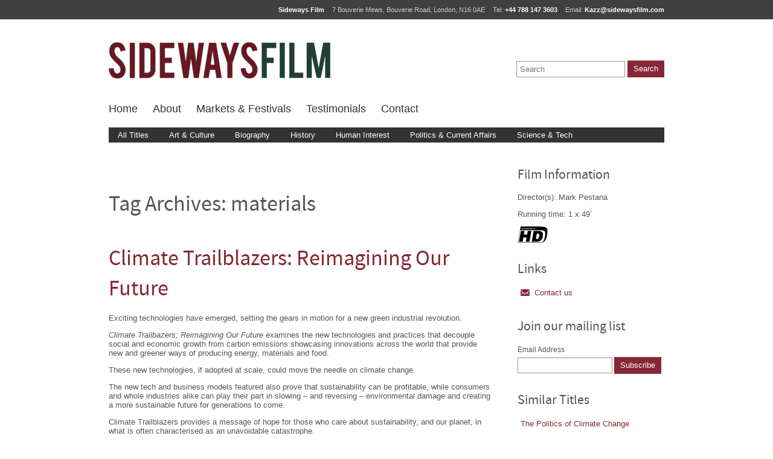

--- FILE ---
content_type: text/html; charset=UTF-8
request_url: https://www.sidewaysfilm.com/tag/materials/
body_size: 6853
content:
<!doctype html>
<!--[if lt IE 7]> <html class="no-js ie lt-ie9 lt-ie8 lt-ie7" lang="en"> <![endif]-->
<!--[if IE 7]>    <html class="no-js ie lt-ie9 lt-ie8" lang="en"> <![endif]-->
<!--[if IE 8]>    <html class="no-js ie lt-ie9" lang="en"> <![endif]-->
<!--[if IE 9]>    <html class="no-js ie" lang="en"> <![endif]-->
<!--[if gt IE 9]><!--> <html class="no-js" lang="en"> <!--<![endif]-->

<head>
	<meta charset="utf-8">
  	<meta http-equiv="X-UA-Compatible" content="IE=edge,chrome=1">
	<meta name="google-site-verification" content="edF3KRhHKXv70qMkWqpMD4qTrB5ZRcGarvxil3ILYAs" />

	

	<link rel="stylesheet" href="https://www.sidewaysfilm.com/wp-content/themes/sideways/css/sideways.css?v=1" type="text/css" media="screen" />

	
		<!-- All in One SEO 4.3.5.1 - aioseo.com -->
		<title>materials | Sideways Film</title>
		<meta name="robots" content="max-image-preview:large" />
		<link rel="canonical" href="https://www.sidewaysfilm.com/tag/materials/" />
		<meta name="generator" content="All in One SEO (AIOSEO) 4.3.5.1 " />
		<script type="application/ld+json" class="aioseo-schema">
			{"@context":"https:\/\/schema.org","@graph":[{"@type":"BreadcrumbList","@id":"https:\/\/www.sidewaysfilm.com\/tag\/materials\/#breadcrumblist","itemListElement":[{"@type":"ListItem","@id":"https:\/\/www.sidewaysfilm.com\/#listItem","position":1,"item":{"@type":"WebPage","@id":"https:\/\/www.sidewaysfilm.com\/","name":"Home","description":"Film and television distribution","url":"https:\/\/www.sidewaysfilm.com\/"},"nextItem":"https:\/\/www.sidewaysfilm.com\/tag\/materials\/#listItem"},{"@type":"ListItem","@id":"https:\/\/www.sidewaysfilm.com\/tag\/materials\/#listItem","position":2,"item":{"@type":"WebPage","@id":"https:\/\/www.sidewaysfilm.com\/tag\/materials\/","name":"materials","url":"https:\/\/www.sidewaysfilm.com\/tag\/materials\/"},"previousItem":"https:\/\/www.sidewaysfilm.com\/#listItem"}]},{"@type":"CollectionPage","@id":"https:\/\/www.sidewaysfilm.com\/tag\/materials\/#collectionpage","url":"https:\/\/www.sidewaysfilm.com\/tag\/materials\/","name":"materials | Sideways Film","inLanguage":"en-US","isPartOf":{"@id":"https:\/\/www.sidewaysfilm.com\/#website"},"breadcrumb":{"@id":"https:\/\/www.sidewaysfilm.com\/tag\/materials\/#breadcrumblist"}},{"@type":"Organization","@id":"https:\/\/www.sidewaysfilm.com\/#organization","name":"Sideways Film","url":"https:\/\/www.sidewaysfilm.com\/"},{"@type":"WebSite","@id":"https:\/\/www.sidewaysfilm.com\/#website","url":"https:\/\/www.sidewaysfilm.com\/","name":"Sideways Film","description":"Film and television distribution","inLanguage":"en-US","publisher":{"@id":"https:\/\/www.sidewaysfilm.com\/#organization"}}]}
		</script>
		<!-- All in One SEO -->

<link rel="alternate" type="application/rss+xml" title="Sideways Film &raquo; Feed" href="https://www.sidewaysfilm.com/feed/" />
<link rel="alternate" type="application/rss+xml" title="Sideways Film &raquo; Comments Feed" href="https://www.sidewaysfilm.com/comments/feed/" />
<link rel="alternate" type="application/rss+xml" title="Sideways Film &raquo; materials Tag Feed" href="https://www.sidewaysfilm.com/tag/materials/feed/" />
<script type="text/javascript">
window._wpemojiSettings = {"baseUrl":"https:\/\/s.w.org\/images\/core\/emoji\/14.0.0\/72x72\/","ext":".png","svgUrl":"https:\/\/s.w.org\/images\/core\/emoji\/14.0.0\/svg\/","svgExt":".svg","source":{"concatemoji":"https:\/\/www.sidewaysfilm.com\/wp-includes\/js\/wp-emoji-release.min.js?ver=6.2.8"}};
/*! This file is auto-generated */
!function(e,a,t){var n,r,o,i=a.createElement("canvas"),p=i.getContext&&i.getContext("2d");function s(e,t){p.clearRect(0,0,i.width,i.height),p.fillText(e,0,0);e=i.toDataURL();return p.clearRect(0,0,i.width,i.height),p.fillText(t,0,0),e===i.toDataURL()}function c(e){var t=a.createElement("script");t.src=e,t.defer=t.type="text/javascript",a.getElementsByTagName("head")[0].appendChild(t)}for(o=Array("flag","emoji"),t.supports={everything:!0,everythingExceptFlag:!0},r=0;r<o.length;r++)t.supports[o[r]]=function(e){if(p&&p.fillText)switch(p.textBaseline="top",p.font="600 32px Arial",e){case"flag":return s("\ud83c\udff3\ufe0f\u200d\u26a7\ufe0f","\ud83c\udff3\ufe0f\u200b\u26a7\ufe0f")?!1:!s("\ud83c\uddfa\ud83c\uddf3","\ud83c\uddfa\u200b\ud83c\uddf3")&&!s("\ud83c\udff4\udb40\udc67\udb40\udc62\udb40\udc65\udb40\udc6e\udb40\udc67\udb40\udc7f","\ud83c\udff4\u200b\udb40\udc67\u200b\udb40\udc62\u200b\udb40\udc65\u200b\udb40\udc6e\u200b\udb40\udc67\u200b\udb40\udc7f");case"emoji":return!s("\ud83e\udef1\ud83c\udffb\u200d\ud83e\udef2\ud83c\udfff","\ud83e\udef1\ud83c\udffb\u200b\ud83e\udef2\ud83c\udfff")}return!1}(o[r]),t.supports.everything=t.supports.everything&&t.supports[o[r]],"flag"!==o[r]&&(t.supports.everythingExceptFlag=t.supports.everythingExceptFlag&&t.supports[o[r]]);t.supports.everythingExceptFlag=t.supports.everythingExceptFlag&&!t.supports.flag,t.DOMReady=!1,t.readyCallback=function(){t.DOMReady=!0},t.supports.everything||(n=function(){t.readyCallback()},a.addEventListener?(a.addEventListener("DOMContentLoaded",n,!1),e.addEventListener("load",n,!1)):(e.attachEvent("onload",n),a.attachEvent("onreadystatechange",function(){"complete"===a.readyState&&t.readyCallback()})),(e=t.source||{}).concatemoji?c(e.concatemoji):e.wpemoji&&e.twemoji&&(c(e.twemoji),c(e.wpemoji)))}(window,document,window._wpemojiSettings);
</script>
<style type="text/css">
img.wp-smiley,
img.emoji {
	display: inline !important;
	border: none !important;
	box-shadow: none !important;
	height: 1em !important;
	width: 1em !important;
	margin: 0 0.07em !important;
	vertical-align: -0.1em !important;
	background: none !important;
	padding: 0 !important;
}
</style>
	<link rel='stylesheet' id='wp-block-library-css' href='https://www.sidewaysfilm.com/wp-includes/css/dist/block-library/style.min.css?ver=6.2.8' type='text/css' media='all' />
<link rel='stylesheet' id='classic-theme-styles-css' href='https://www.sidewaysfilm.com/wp-includes/css/classic-themes.min.css?ver=6.2.8' type='text/css' media='all' />
<style id='global-styles-inline-css' type='text/css'>
body{--wp--preset--color--black: #000000;--wp--preset--color--cyan-bluish-gray: #abb8c3;--wp--preset--color--white: #ffffff;--wp--preset--color--pale-pink: #f78da7;--wp--preset--color--vivid-red: #cf2e2e;--wp--preset--color--luminous-vivid-orange: #ff6900;--wp--preset--color--luminous-vivid-amber: #fcb900;--wp--preset--color--light-green-cyan: #7bdcb5;--wp--preset--color--vivid-green-cyan: #00d084;--wp--preset--color--pale-cyan-blue: #8ed1fc;--wp--preset--color--vivid-cyan-blue: #0693e3;--wp--preset--color--vivid-purple: #9b51e0;--wp--preset--gradient--vivid-cyan-blue-to-vivid-purple: linear-gradient(135deg,rgba(6,147,227,1) 0%,rgb(155,81,224) 100%);--wp--preset--gradient--light-green-cyan-to-vivid-green-cyan: linear-gradient(135deg,rgb(122,220,180) 0%,rgb(0,208,130) 100%);--wp--preset--gradient--luminous-vivid-amber-to-luminous-vivid-orange: linear-gradient(135deg,rgba(252,185,0,1) 0%,rgba(255,105,0,1) 100%);--wp--preset--gradient--luminous-vivid-orange-to-vivid-red: linear-gradient(135deg,rgba(255,105,0,1) 0%,rgb(207,46,46) 100%);--wp--preset--gradient--very-light-gray-to-cyan-bluish-gray: linear-gradient(135deg,rgb(238,238,238) 0%,rgb(169,184,195) 100%);--wp--preset--gradient--cool-to-warm-spectrum: linear-gradient(135deg,rgb(74,234,220) 0%,rgb(151,120,209) 20%,rgb(207,42,186) 40%,rgb(238,44,130) 60%,rgb(251,105,98) 80%,rgb(254,248,76) 100%);--wp--preset--gradient--blush-light-purple: linear-gradient(135deg,rgb(255,206,236) 0%,rgb(152,150,240) 100%);--wp--preset--gradient--blush-bordeaux: linear-gradient(135deg,rgb(254,205,165) 0%,rgb(254,45,45) 50%,rgb(107,0,62) 100%);--wp--preset--gradient--luminous-dusk: linear-gradient(135deg,rgb(255,203,112) 0%,rgb(199,81,192) 50%,rgb(65,88,208) 100%);--wp--preset--gradient--pale-ocean: linear-gradient(135deg,rgb(255,245,203) 0%,rgb(182,227,212) 50%,rgb(51,167,181) 100%);--wp--preset--gradient--electric-grass: linear-gradient(135deg,rgb(202,248,128) 0%,rgb(113,206,126) 100%);--wp--preset--gradient--midnight: linear-gradient(135deg,rgb(2,3,129) 0%,rgb(40,116,252) 100%);--wp--preset--duotone--dark-grayscale: url('#wp-duotone-dark-grayscale');--wp--preset--duotone--grayscale: url('#wp-duotone-grayscale');--wp--preset--duotone--purple-yellow: url('#wp-duotone-purple-yellow');--wp--preset--duotone--blue-red: url('#wp-duotone-blue-red');--wp--preset--duotone--midnight: url('#wp-duotone-midnight');--wp--preset--duotone--magenta-yellow: url('#wp-duotone-magenta-yellow');--wp--preset--duotone--purple-green: url('#wp-duotone-purple-green');--wp--preset--duotone--blue-orange: url('#wp-duotone-blue-orange');--wp--preset--font-size--small: 13px;--wp--preset--font-size--medium: 20px;--wp--preset--font-size--large: 36px;--wp--preset--font-size--x-large: 42px;--wp--preset--spacing--20: 0.44rem;--wp--preset--spacing--30: 0.67rem;--wp--preset--spacing--40: 1rem;--wp--preset--spacing--50: 1.5rem;--wp--preset--spacing--60: 2.25rem;--wp--preset--spacing--70: 3.38rem;--wp--preset--spacing--80: 5.06rem;--wp--preset--shadow--natural: 6px 6px 9px rgba(0, 0, 0, 0.2);--wp--preset--shadow--deep: 12px 12px 50px rgba(0, 0, 0, 0.4);--wp--preset--shadow--sharp: 6px 6px 0px rgba(0, 0, 0, 0.2);--wp--preset--shadow--outlined: 6px 6px 0px -3px rgba(255, 255, 255, 1), 6px 6px rgba(0, 0, 0, 1);--wp--preset--shadow--crisp: 6px 6px 0px rgba(0, 0, 0, 1);}:where(.is-layout-flex){gap: 0.5em;}body .is-layout-flow > .alignleft{float: left;margin-inline-start: 0;margin-inline-end: 2em;}body .is-layout-flow > .alignright{float: right;margin-inline-start: 2em;margin-inline-end: 0;}body .is-layout-flow > .aligncenter{margin-left: auto !important;margin-right: auto !important;}body .is-layout-constrained > .alignleft{float: left;margin-inline-start: 0;margin-inline-end: 2em;}body .is-layout-constrained > .alignright{float: right;margin-inline-start: 2em;margin-inline-end: 0;}body .is-layout-constrained > .aligncenter{margin-left: auto !important;margin-right: auto !important;}body .is-layout-constrained > :where(:not(.alignleft):not(.alignright):not(.alignfull)){max-width: var(--wp--style--global--content-size);margin-left: auto !important;margin-right: auto !important;}body .is-layout-constrained > .alignwide{max-width: var(--wp--style--global--wide-size);}body .is-layout-flex{display: flex;}body .is-layout-flex{flex-wrap: wrap;align-items: center;}body .is-layout-flex > *{margin: 0;}:where(.wp-block-columns.is-layout-flex){gap: 2em;}.has-black-color{color: var(--wp--preset--color--black) !important;}.has-cyan-bluish-gray-color{color: var(--wp--preset--color--cyan-bluish-gray) !important;}.has-white-color{color: var(--wp--preset--color--white) !important;}.has-pale-pink-color{color: var(--wp--preset--color--pale-pink) !important;}.has-vivid-red-color{color: var(--wp--preset--color--vivid-red) !important;}.has-luminous-vivid-orange-color{color: var(--wp--preset--color--luminous-vivid-orange) !important;}.has-luminous-vivid-amber-color{color: var(--wp--preset--color--luminous-vivid-amber) !important;}.has-light-green-cyan-color{color: var(--wp--preset--color--light-green-cyan) !important;}.has-vivid-green-cyan-color{color: var(--wp--preset--color--vivid-green-cyan) !important;}.has-pale-cyan-blue-color{color: var(--wp--preset--color--pale-cyan-blue) !important;}.has-vivid-cyan-blue-color{color: var(--wp--preset--color--vivid-cyan-blue) !important;}.has-vivid-purple-color{color: var(--wp--preset--color--vivid-purple) !important;}.has-black-background-color{background-color: var(--wp--preset--color--black) !important;}.has-cyan-bluish-gray-background-color{background-color: var(--wp--preset--color--cyan-bluish-gray) !important;}.has-white-background-color{background-color: var(--wp--preset--color--white) !important;}.has-pale-pink-background-color{background-color: var(--wp--preset--color--pale-pink) !important;}.has-vivid-red-background-color{background-color: var(--wp--preset--color--vivid-red) !important;}.has-luminous-vivid-orange-background-color{background-color: var(--wp--preset--color--luminous-vivid-orange) !important;}.has-luminous-vivid-amber-background-color{background-color: var(--wp--preset--color--luminous-vivid-amber) !important;}.has-light-green-cyan-background-color{background-color: var(--wp--preset--color--light-green-cyan) !important;}.has-vivid-green-cyan-background-color{background-color: var(--wp--preset--color--vivid-green-cyan) !important;}.has-pale-cyan-blue-background-color{background-color: var(--wp--preset--color--pale-cyan-blue) !important;}.has-vivid-cyan-blue-background-color{background-color: var(--wp--preset--color--vivid-cyan-blue) !important;}.has-vivid-purple-background-color{background-color: var(--wp--preset--color--vivid-purple) !important;}.has-black-border-color{border-color: var(--wp--preset--color--black) !important;}.has-cyan-bluish-gray-border-color{border-color: var(--wp--preset--color--cyan-bluish-gray) !important;}.has-white-border-color{border-color: var(--wp--preset--color--white) !important;}.has-pale-pink-border-color{border-color: var(--wp--preset--color--pale-pink) !important;}.has-vivid-red-border-color{border-color: var(--wp--preset--color--vivid-red) !important;}.has-luminous-vivid-orange-border-color{border-color: var(--wp--preset--color--luminous-vivid-orange) !important;}.has-luminous-vivid-amber-border-color{border-color: var(--wp--preset--color--luminous-vivid-amber) !important;}.has-light-green-cyan-border-color{border-color: var(--wp--preset--color--light-green-cyan) !important;}.has-vivid-green-cyan-border-color{border-color: var(--wp--preset--color--vivid-green-cyan) !important;}.has-pale-cyan-blue-border-color{border-color: var(--wp--preset--color--pale-cyan-blue) !important;}.has-vivid-cyan-blue-border-color{border-color: var(--wp--preset--color--vivid-cyan-blue) !important;}.has-vivid-purple-border-color{border-color: var(--wp--preset--color--vivid-purple) !important;}.has-vivid-cyan-blue-to-vivid-purple-gradient-background{background: var(--wp--preset--gradient--vivid-cyan-blue-to-vivid-purple) !important;}.has-light-green-cyan-to-vivid-green-cyan-gradient-background{background: var(--wp--preset--gradient--light-green-cyan-to-vivid-green-cyan) !important;}.has-luminous-vivid-amber-to-luminous-vivid-orange-gradient-background{background: var(--wp--preset--gradient--luminous-vivid-amber-to-luminous-vivid-orange) !important;}.has-luminous-vivid-orange-to-vivid-red-gradient-background{background: var(--wp--preset--gradient--luminous-vivid-orange-to-vivid-red) !important;}.has-very-light-gray-to-cyan-bluish-gray-gradient-background{background: var(--wp--preset--gradient--very-light-gray-to-cyan-bluish-gray) !important;}.has-cool-to-warm-spectrum-gradient-background{background: var(--wp--preset--gradient--cool-to-warm-spectrum) !important;}.has-blush-light-purple-gradient-background{background: var(--wp--preset--gradient--blush-light-purple) !important;}.has-blush-bordeaux-gradient-background{background: var(--wp--preset--gradient--blush-bordeaux) !important;}.has-luminous-dusk-gradient-background{background: var(--wp--preset--gradient--luminous-dusk) !important;}.has-pale-ocean-gradient-background{background: var(--wp--preset--gradient--pale-ocean) !important;}.has-electric-grass-gradient-background{background: var(--wp--preset--gradient--electric-grass) !important;}.has-midnight-gradient-background{background: var(--wp--preset--gradient--midnight) !important;}.has-small-font-size{font-size: var(--wp--preset--font-size--small) !important;}.has-medium-font-size{font-size: var(--wp--preset--font-size--medium) !important;}.has-large-font-size{font-size: var(--wp--preset--font-size--large) !important;}.has-x-large-font-size{font-size: var(--wp--preset--font-size--x-large) !important;}
.wp-block-navigation a:where(:not(.wp-element-button)){color: inherit;}
:where(.wp-block-columns.is-layout-flex){gap: 2em;}
.wp-block-pullquote{font-size: 1.5em;line-height: 1.6;}
</style>
<link rel="https://api.w.org/" href="https://www.sidewaysfilm.com/wp-json/" /><link rel="alternate" type="application/json" href="https://www.sidewaysfilm.com/wp-json/wp/v2/tags/1505" /><link rel="EditURI" type="application/rsd+xml" title="RSD" href="https://www.sidewaysfilm.com/xmlrpc.php?rsd" />
<link rel="wlwmanifest" type="application/wlwmanifest+xml" href="https://www.sidewaysfilm.com/wp-includes/wlwmanifest.xml" />
<meta name="generator" content="WordPress 6.2.8" />

    <script src="//ajax.googleapis.com/ajax/libs/jquery/1.7.1/jquery.min.js"></script>

	<script src="https://www.sidewaysfilm.com/wp-content/themes/sideways/javascript/libs/modernizr-2.5.3.min.js"></script>
</head>

<body class="archive tag tag-materials tag-1505 single-author two-column right-sidebar">

	<div class="container">

		<header class="page-header">

			<h1 class="header-logo"><a href="https://www.sidewaysfilm.com/"><span>Sideways Film</span></a></h1>

			<div class="header-search">
					<form method="get" id="searchform" action="https://www.sidewaysfilm.com/">
		<label for="s" class="assistive-text">Search</label>
		<input type="text" class="field" name="s" id="s" placeholder="Search" />
		<input type="submit" class="submit btn" name="submit" id="searchsubmit" value="Search" />
	</form>
			</div>

			<div class="contact-bar-wrapper">
				<div class="contact-bar">
					<p><span>Sideways Film</span></p>
					<p>7 Bouverie Mews, Bouverie Road, London, N16 0AE</p>
					<p>Tel: <span>+44 788 147 3603</span></p>
					<p>Email: <a title="Send email to Kazz@sidewaysfilm.com" href="mailto:Kazz@sidewaysfilm.com">Kazz@sidewaysfilm.com</a></p>
				</div>
			</div>

			<nav>
				<ul class="main-nav" role="navigation">
					<li><a href="https://www.sidewaysfilm.com/">Home</a></li>
					<li class="page_item page-item-17"><a href="https://www.sidewaysfilm.com/about/">About</a></li>
<li class="page_item page-item-1920"><a href="https://www.sidewaysfilm.com/markets-festivals/">Markets &#038; Festivals</a></li>
<li class="page_item page-item-1921"><a href="https://www.sidewaysfilm.com/testimonials/">Testimonials</a></li>
<li class="page_item page-item-21"><a href="https://www.sidewaysfilm.com/contact/">Contact</a></li>
				</ul>

				<ul class="category-menu">
						<li class="cat-item cat-item-286"><a href="https://www.sidewaysfilm.com/category/all-titles/">All Titles</a>
</li>
	<li class="cat-item cat-item-9"><a href="https://www.sidewaysfilm.com/category/art-culture/">Art &amp; Culture</a>
</li>
	<li class="cat-item cat-item-6"><a href="https://www.sidewaysfilm.com/category/biography/">Biography</a>
</li>
	<li class="cat-item cat-item-7"><a href="https://www.sidewaysfilm.com/category/history/">History</a>
</li>
	<li class="cat-item cat-item-674"><a href="https://www.sidewaysfilm.com/category/human-interest/">Human Interest</a>
</li>
	<li class="cat-item cat-item-8"><a href="https://www.sidewaysfilm.com/category/politics-current-affairs/">Politics &amp; Current Affairs</a>
</li>
	<li class="cat-item cat-item-5"><a href="https://www.sidewaysfilm.com/category/science-nature/">Science &amp; Tech</a>
</li>
				</ul>
			</nav>
		</header>

		<section id="primary">
			<div id="content" role="main">

			
				<header class="page-header">
					<h1 class="page-title">Tag Archives: <span>materials</span></h1>

									</header>

				
								
					
	<article id="post-5522" class="post-5522 post type-post status-publish format-standard hentry category-all-titles category-politics-current-affairs category-science-nature tag-carbon tag-catastrophe tag-change tag-climate tag-documentary tag-emissions tag-energy tag-environment tag-film tag-food tag-fossil tag-fuels tag-green tag-materials tag-new tag-olution tag-politics tag-positive tag-production tag-reverse tag-revolution tag-solution tag-tackle tag-tech tag-technology tag-transport tag-world">

		<h2><a href="https://www.sidewaysfilm.com/climate-trailblazers-reimagining-our-future/" title="Permalink to Climate Trailblazers: Reimagining Our Future" rel="bookmark">Climate Trailblazers: Reimagining Our Future</a></h2>

				<div class="entry-content">
			<p>Exciting technologies have emerged, setting the gears in motion for a new green industrial revolution.</p>
<p><em>Climate Trailbazers; Reimagining Our Future</em> examines the new technologies and practices that decouple social and economic growth from carbon emissions showcasing innovations across the world that provide new and greener ways of producing energy, materials and food.</p>
<p>These new technologies, if adopted at scale, could move the needle on climate change.</p>
<p>The new tech and business models featured also prove that sustainability can be profitable, while consumers and whole industries alike can play their part in slowing &#8211; and reversing &#8211; environmental damage and creating a more sustainable future for generations to come.</p>
<p>Climate Trailblazers provides a message of hope for those who care about sustainability, and our planet, in what is often characterised as an unavoidable catastrophe.</p>
					</div><!-- .entry-content -->
			</article><!-- #post-5522 -->

				
				
			
			</div><!-- #content -->
		</section><!-- #primary -->

		<div id="secondary" class="sidebar" role="complementary">
			
							<div class="film-info">
					<h2>Film Information</h2>
								<p>Director(s): Mark Pestana</p>
								<p>Running time: 1 x 49´</p>
								<span class="logo-hd">This film is in High Definition</span>
								</div>
				
			<div class="film-links">
				<h2>Links</h2>
			
				<ul>
					<li><a href="mailto:kazz@sidewaysfilm.com"><span class="icon-contact"></span>Contact us</a></li>
									</ul>
			</div>

				<!-- Begin MailChimp Signup Form -->
	<!--[if IE]>
	<style type="text/css" media="screen">
	 #mc_embed_signup fieldset {position: relative;}
	 #mc_embed_signup legend {position: absolute; top: -1em; left: .2em;}
	</style>
	<![endif]--> 
	<!--[if IE 7]>
	<style type="text/css" media="screen">
	 .mc-field-group {overflow:visible;}
	</style>
	<![endif]-->

	<div id="mc_embed_signup" class="newsletter">
		<form action="http://sidewaysfilm.us1.list-manage.com/subscribe/post?u=0150512b441157b99e29d97f9&amp;id=8580388ad2" method="post" id="mc-embedded-subscribe-form" name="mc-embedded-subscribe-form" class="validate" target="_blank" style="font: normal 100% Arial;font-size: 12px;">
			<h2>Join our mailing list</h2>
			<div class="mc-field-group" style="clear: both;overflow: hidden;">
				<label for="mce-EMAIL">Email Address</label>
				<input type="text" value="" name="EMAIL" class="required email" id="mce-EMAIL">
				<input type="submit" value="Subscribe" name="subscribe" id="mc-embedded-subscribe" class="btn">
			</div>
			<div id="mce-responses">
				<div class="response" id="mce-error-response"></div>
				<div class="response" id="mce-success-response"></div>
			</div>
			<a href="#" id="mc_embed_close" class="mc_embed_close" style="display: none;">Close</a>
		</form>
	</div>
	<!--End mc_embed_signup-->
	
			<!-- AddThis Button BEGIN -->
			<div class="addthis_toolbox addthis_default_style addthis_32x32_style">
			<a class="addthis_button_preferred_1"></a>
			<a class="addthis_button_preferred_2"></a>
			<a class="addthis_button_preferred_3"></a>
			<a class="addthis_button_preferred_4"></a>
			<a class="addthis_button_compact"></a>
			</div>
			<script type="text/javascript">var addthis_config = {"data_track_addressbar":false};</script>
			<script type="text/javascript" src="http://s7.addthis.com/js/300/addthis_widget.js#pubid=ra-506c7474537ed8a4"></script>
			<!-- AddThis Button END -->

							<div class="film-related">
					<h2  class="related_post_title">Similar Titles</h2><ul class="related_post"><li><a href="https://www.sidewaysfilm.com/the-politics-of-climate-change/" title="The Politics of Climate Change ">The Politics of Climate Change </a></li><li><a href="https://www.sidewaysfilm.com/carbon-nation/" title="Carbon Nation">Carbon Nation</a></li><li><a href="https://www.sidewaysfilm.com/the-age-of-robots/" title="The Age of Robots">The Age of Robots</a></li><li><a href="https://www.sidewaysfilm.com/aquarius-dreamers-tree-huggers-and-radical-ratbags/" title="Aquarius: Dreamers, Tree-Huggers and Radical Ratbags">Aquarius: Dreamers, Tree-Huggers and Radical Ratbags</a></li><li><a href="https://www.sidewaysfilm.com/israelism/" title="Israelism">Israelism</a></li></ul>				</div>
						</div><!-- #secondary -->
<div class="page-footer" role="contentinfo">
	<ul class="footer-categories">
			<li class="cat-item cat-item-286"><a href="https://www.sidewaysfilm.com/category/all-titles/">All Titles</a>
</li>
	<li class="cat-item cat-item-9"><a href="https://www.sidewaysfilm.com/category/art-culture/">Art &amp; Culture</a>
</li>
	<li class="cat-item cat-item-6"><a href="https://www.sidewaysfilm.com/category/biography/">Biography</a>
</li>
	<li class="cat-item cat-item-7"><a href="https://www.sidewaysfilm.com/category/history/">History</a>
</li>
	<li class="cat-item cat-item-674"><a href="https://www.sidewaysfilm.com/category/human-interest/">Human Interest</a>
</li>
	<li class="cat-item cat-item-8"><a href="https://www.sidewaysfilm.com/category/politics-current-affairs/">Politics &amp; Current Affairs</a>
</li>
	<li class="cat-item cat-item-5"><a href="https://www.sidewaysfilm.com/category/science-nature/">Science &amp; Tech</a>
</li>
	</ul>
	<p>&copy;2026 Sideways Film</p>
	<ul class="footer-nav">
		<li><a href="https://www.sidewaysfilm.com/">Home</a></li>
		<li class="page_item page-item-17"><a href="https://www.sidewaysfilm.com/about/">About</a></li>
<li class="page_item page-item-1920"><a href="https://www.sidewaysfilm.com/markets-festivals/">Markets &#038; Festivals</a></li>
<li class="page_item page-item-1921"><a href="https://www.sidewaysfilm.com/testimonials/">Testimonials</a></li>
<li class="page_item page-item-21"><a href="https://www.sidewaysfilm.com/contact/">Contact</a></li>
	</ul>
</div>

<script src="//ajax.googleapis.com/ajax/libs/jquery/1.7.1/jquery.min.js"></script>
<script>window.jQuery || document.write('<script src="https://www.sidewaysfilm.com/wp-content/themes/sideways/javascript/libs/jquery-1.7.1.min.js"><\/script>')</script>

<script src="https://downloads.mailchimp.com/js/jquery.validate.js"></script>
<script src="https://downloads.mailchimp.com/js/jquery.form.js"></script>
<script src="https://www.sidewaysfilm.com/wp-content/themes/sideways/javascript/jquery-ui-1.8.1.custom.min.js"></script>

<script src="https://www.sidewaysfilm.com/wp-content/themes/sideways/javascript/video-player.js"></script>
<script src="https://www.sidewaysfilm.com/wp-content/themes/sideways/javascript/sideways.js"></script>

<script>
// <![CDATA[
  var _gaq = _gaq || [];
  _gaq.push(['_setAccount', 'UA-17068508-1']);
  _gaq.push(['_trackPageview']);
 
  (function() {
    var ga = document.createElement('script'); ga.type = 'text/javascript'; ga.async = true;
    ga.src = ('https:' == document.location.protocol ? 'https://ssl' : 'http://www') + '.google-analytics.com/ga.js';
    var s = document.getElementsByTagName('script')[0]; s.parentNode.insertBefore(ga, s);
  })();
 
// ]]>
</script>

<script src="https://www.sidewaysfilm.com/wp-content/themes/sideways/javascript/newsletter.js"></script>
</body>
</html>

--- FILE ---
content_type: text/javascript
request_url: https://www.sidewaysfilm.com/wp-content/themes/sideways/javascript/video-player.js
body_size: 158
content:
jQuery(function($) {
	var VideoPlayer = {
		options: {
			image: $('#player-img'),
			vimeoPlayer: $('#player-vimeo'),
			prevBtn: $('.btn-prev', '#player-vimeo'),
			nextBtn: $('.btn-next', '#player-vimeo'),
			currentVideo: 0
		},
		init: function () {
			var self = this,
				opts = this.options;

			if (!opts.vimeoPlayer.length) {
				return;
			}

			opts.image.click(function () {
				self.showPlayer();
			});

			opts.nextBtn.click(function (e) {
				self.nextVideo(e);
			});

			opts.prevBtn.click(function (e) {
				self.prevVideo(e);
			});
		},
		showPlayer: function () {
			var opts = this.options;

			opts.image.fadeOut(function() {
				opts.vimeoPlayer.addClass('active');
				opts.vimeoPlayer.children('.video-0').addClass('active');
			});
		},
		nextVideo: function (e) {
			e.preventDefault();
			var opts = this.options;

			$('.video-' + opts.currentVideo).fadeOut(function() {
				$(this).removeClass('active');
				$('.video-' + parseInt(opts.currentVideo + 1, 10)).addClass('active').show();
				opts.currentVideo++;
			});
		},
		prevVideo: function (e) {
			e.preventDefault();
			var opts = this.options;

			$('.video-' + opts.currentVideo).fadeOut(function() {
				$(this).removeClass('active');
				$('.video-' + parseInt(opts.currentVideo - 1, 10)).addClass('active').show();
				opts.currentVideo--;
			});
		}
	};
	VideoPlayer.init();
});